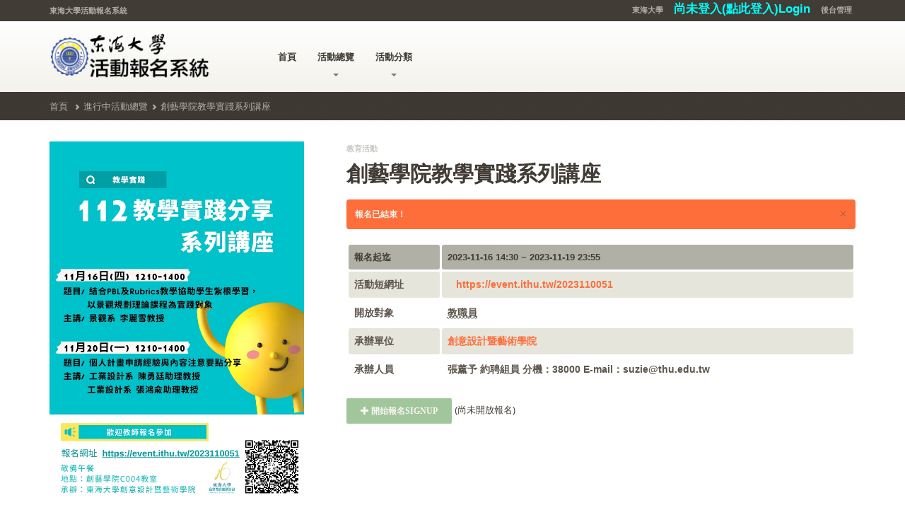

--- FILE ---
content_type: text/html; charset=UTF-8
request_url: https://tevent.thu.edu.tw/tEvent_front/tEvent.php?type=0&page=1&conference_code=2023110051
body_size: 17065
content:
<!DOCTYPE html>
<html lang="zh">
<head>
    <meta charset="utf-8">
    <meta http-equiv="X-UA-Compatible" content="IE=edge">
    <meta name="viewport" content="width=device-width, initial-scale=1.0">
    <meta name="description" content="">
    <meta name="author" content="創意設計暨藝術學院">
    <link rel="icon" type="image/ico" href="images/favicon.png">

    <title>東海大學活動報名系統－教育活動－創藝學院教學實踐系列講座</title>

    <link href="stylesheets/bootstrap.css" rel="stylesheet">
    <link href="stylesheets/main.css?v=20180802" rel="stylesheet">

    <!-- HTML5 shim and Respond.js IE8 support of HTML5 elements and media queries -->
    <!--[if lt IE 9]>
    <script src="https://oss.maxcdn.com/libs/html5shiv/3.7.0/html5shiv.js"></script>
    <script src="https://oss.maxcdn.com/libs/respond.js/1.3.0/respond.min.js"></script>
    <![endif]-->
    <div id="fb-root"></div>
    <script>(function(d, s, id) {
            var js, fjs = d.getElementsByTagName(s)[0];
            if (d.getElementById(id)) return;
            js = d.createElement(s); js.id = id;
            js.src = "//connect.facebook.net/zh_TW/sdk.js#xfbml=1&version=v2.0";
            fjs.parentNode.insertBefore(js, fjs);
        }(document, 'script', 'facebook-jssdk'));</script>
</head>
<body>
<div class="top">
    <div class="container">
        <div class="row">
            <div class="col-xs-12  col-sm-6">
                <div class="top__slogan">
                    東海大學活動報名系統
                </div>
            </div>
            <div class="col-xs-12  col-sm-6">
                <div class="top__menu">
                    <ul class="nav  nav-pills">
                        <li><a href="index.php">東海大學</a></li>

                                                    <li>
                                                        <a style="font-size: 150%;color:aqua" href="https://oauth.thu.edu.tw/v1/index.php//oauth/authorize?response_type=code&client_id=l8FeB4Da01TQj2L1OlsYISEP761pkU" >
                                尚未登入(點此登入)Login
                            </a>
                                                    </li>
                        <li>
                            <a href="https://tevent.thu.edu.tw/tEvent_admin/login.php">
                                後台管理
                            </a>
                        </li>
                                                                                </li>
                    </ul>
                </div>
            </div>
        </div>
    </div>
</div>
<header class="header">
    <div class="container">
        <div class="row">
            <div class="col-xs-10  col-md-3">
                <div class="header-logo">
                    <a href="index.php"><img alt="Logo" src="images/logo_new.png" width="230" height="90"></a>
                </div>
            </div>
            <!--<div class="col-xs-2  visible-sm  visible-xs">
                <div class="navbar-header">
                    <button type="button" class="navbar-toggle  collapsed" data-toggle="collapse"
                            data-target="#collapsible-navbar">
                        <span class="sr-only">Toggle navigation</span>
                        <span class="icon-bar"></span>
                        <span class="icon-bar"></span>
                        <span class="icon-bar"></span>
                    </button>
                </div>
            </div>-->
            <div class="col-xs-12  col-md-7">
                <nav class="navbar  navbar-default" role="navigation">
                    <div class="collapse  navbar-collapse" id="collapsible-navbar">
                        <ul class="nav  navbar-nav">
                            <li>
                                <a href="index.php">首頁</a>
                            </li>
                            <li class="dropdown">
                                <a href="#" class="dropdown-toggle">活動總覽<b class="caret"></b></a>
                                <ul class="dropdown-menu">
                                    <li><a href="index.php?type=0">進行中活動總覽</a></li>
                                    <li><a href="index.php?type=-3">可報名期間的活動總覽</a></li>
                                    <li><a href="index.php?type=-1">過往已結束活動總覽</a></li>
                                </ul>
                            </li>
                            <li class="dropdown">
                                <a href="#" class="dropdown-toggle">活動分類<b class="caret"></b></a>
                                <ul class="dropdown-menu">
                                    <li><a href='index.php?type=1'>學術活動</a></li><li><a href='index.php?type=2'>藝文活動</a></li><li><a href='index.php?type=3'>教育活動</a></li><li><a href='index.php?type=4'>育樂活動</a></li><li><a href='index.php?type=5'>其他活動</a></li><li><a href='index.php?type=6'>教師專業成長活動</a></li><li><a href='index.php?type=8'>導師知能研習課程</a></li>                                    <li><a href="index.php?type=99">終身學習認證活動</a></li>
                                </ul>
                            </li>
                            <!--
                            <li class="dropdown">
                                <a href="#" class="dropdown-toggle">報名查詢<b class="caret"></b></a>
                                <ul class="dropdown-menu">
                                    <li><a href="#">目前進行中的活動</a></li>
                                    <li><a href="#">已結束的活動</a></li>
                                </ul>
                            </li>
                            -->
                        </ul>
                    </div>
                    <!-- /.navbar-collapse -->
                </nav>

            </div>
            <div class="col-xs-12  col-md-2  hidden-sm  hidden-xs">
                <!-- tPromote廣告預定地 250x30 -->
            </div>
        </div>
    </div>

</header>
<div class="breadcrumbs">
    <div class="container">
        <div class="row">
            <div class="col-xs-12">
                <nav>
                    <ol class="breadcrumb">

                        <li><a href="index.php">首頁</a></li>
                        <li class="#"><a href="index.php?type=0">進行中活動總覽</a></li><li class="#"><a href="tEvent.php?type=0&page=1&conference_code=2023110051">創藝學院教學實踐系列講座</a></li>                    </ol>
                </nav>
            </div>
        </div>
    </div>
</div>
<div class="container">
    <div class="push-down-30">
        <div class="row">
            <div class="col-xs-12 col-sm-4">
                <div class="product-preview">
                    <div class="push-down-20">
                                                <a href="tEventImages/2023110051.jpg?r=1769234965" target="_blank"><img class="js--product-preview" alt="Single product image" src="tEventImages/2023110051.jpg?r=1769234965"
                             width="263" height="334"></a>
                    </div>
                </div>
            </div>
            <div class="col-xs-12 col-sm-8">
                <div class="events__content">
                    <span class="events__category">教育活動</span>

                    <h1 class="single-product__title">創藝學院教學實踐系列講座</h1>

                                                <div class="alert  alert-warning  uppercase  fade  in">
                                <button type="button" class="close" data-dismiss="alert" aria-hidden="true">&times;</button>
                                報名已結束！
                            </div>
                            

                    <table id="info" class="table table-theme table-striped">
                        <thead>
                        <tr>
                            <th>報名起迄</th>
                            <th>2023-11-16 14:30 ~ 2023-11-19 23:55</th>
                        </tr>
                        </thead>
                        <tbody>
                        <tr>
                            <td>活動短網址</td>
                            <td><div class="fb-share-button" data-href="https://event.ithu.tw/2023110051" data-layout="button_count"></div>
                                &nbsp; <a href="https://event.ithu.tw/2023110051">https://event.ithu.tw/2023110051</a>
                                <!--很抱歉，目前短網址功能異常維修中-->
                            </td>
                        </tr>
                                                        <tr>
                                    <td>開放對象</td>
                                    <td><abbr title="費用：0，說明：">教職員</abbr></td>
                                </tr>
                                                    <tr>
                            <td>承辦單位</td>
                            <td><a href="list_dept.php?dep_cd=09000">創意設計暨藝術學院</a></td>
                        </tr>
                                                    <tr>
                                <td>承辦人員</td>
                                <td>張薰予 約聘組員 分機：38000 E-mail：suzie@thu.edu.tw</td>
                            </tr>
                                                    </tbody>
                    </table>


                                            <a class="btn btn-primary--transition disabled" target="_self"
                           href="choose.php?conference_code=2023110051">
                            <span class="glyphicon glyphicon-plus"></span>
                            開始報名SignUp                        </a>

                (尚未開放報名) 

                    
                </div>
            </div>
        </div>
    </div>


    <div class="products-navigation">
        <div class="products-navigation__title">
            <h3><span class="light">活動</span>詳情</h3>
        </div>
    </div>

    <div class="row">
        <div class="col-xs-12  col-sm-6">
            <h5>活動簡介</h5>

            <p class="tab-text">
                創藝學院教學實踐系列講座<br />
<br />
【教育部高教深耕計畫】<br />
<br />
11月16日(四) 1210-1400 創藝學院C004教室<br />
題目/ 結合PBL及Rubrics教學協助學生紮根學習，以景觀規劃理論課程為實踐對象<br />
主講/ 景觀系 李麗雪教授<br />
<br />
11月20日(一) 1210-1400 創藝學院C004教室<br />
題目/ 個人計畫申請經驗與內容注意要點分享<br />
主講/ 工業設計系 陳勇廷助理教授、張鴻兪助理教授<br />
<br />
歡迎教師報名參加!!            </p>
        </div>
        <div class="col-xs-12  col-sm-6">
            <h5>開放對象</h5>

            <p class="tab-text">
                教職員，費用：0<br>說明：            </p>
            <h5>附加檔案</h5>
                            <p class="tab-text">本活動無附加檔案。</p>
                        <h5>相關連結</h5>
                            <p class="tab-text">本活動無相關連結。</p>
                        <h5>備註</h5>
            <p class="tab-text">
                                    無
                            </p>
        </div>
    </div>

    <div class="products-navigation">
        <div class="products-navigation__title">
            <h3><span class="light">活動</span>報名</h3>
        </div>
    </div>

    <div class="row">
        <table id="choose" class="table table-striped">
            <thead>
            <tr>
                <!--<th> 場次名稱( Name of Session )</th>
                <th>地 點( Venue)</th>
                <th>日 期( Date )</th>
                <th>時 間( Time )</th>
                <th class="hidden-xs">時 數( Hours )</th>
                <th >名 額( No. of Participant )</th>
                <th class="hidden-xs">已報名(Registered Participant )</th>-->
                <th>場次名稱</th>
                <th>地 點</th>
                <th>日 期</th>
                <th>時 間</th>
                <th >時 數</th>
                <th >名 額</th>
                <th >已報名</th>
            </tr>
            </thead>
            <tbody>
            <tr><td>11/16 結合PBL及Rubrics教學協助學生紮根學習，以景觀規劃理論課程為實踐對象<BR><a href=https://www.google.com/calendar/render?action=TEMPLATE&trp=true&sf=true&output=xml&dates=20231116T041000Z/20231116T060000Z&details=http://event.ithu.tw/2023110051&location=創藝學院C004&text=創藝學院教學實踐系列講座-11/16 結合PBL及Rubrics教學協助學生紮根學習，以景觀規劃理論課程為實踐對象 target='_blank'>加入Google行事曆</a></td><td>創藝學院C004</td><td>2023-11-16 ~ 2023-11-16</td><td>12:10 ~ 14:00</td><td >2</td><td>20</td><td >7</td></tr><tr><td>11/20 個人計畫申請經驗與內容注意要點分享<BR><a href=https://www.google.com/calendar/render?action=TEMPLATE&trp=true&sf=true&output=xml&dates=20231120T041000Z/20231120T060000Z&details=http://event.ithu.tw/2023110051&location=創藝學院C004&text=創藝學院教學實踐系列講座-11/20 個人計畫申請經驗與內容注意要點分享 target='_blank'>加入Google行事曆</a></td><td>創藝學院C004</td><td>2023-11-20 ~ 2023-11-20</td><td>12:10 ~ 14:00</td><td >2</td><td>20</td><td >8</td></tr>            </tbody>
        </table>
        <div class="center">
                            <a class="btn btn-primary--transition disabled" target="_self"
                   href="choose.php?conference_code=2023110051">
                    <span class="glyphicon glyphicon-plus"></span>
                    開始報名SignUp                </a>

                (尚未開放報名) 

                        &nbsp;
            <a class="btn btn-default--transition" href="index.php?type=0&page=1">返回</a>

        </div>

    </div>


</div>

<footer class="js--page-footer">
    <div class="push-down-30">
    </div>


    <div class="footer">
        <div class="container">
            <div class="row">
                <div class="col-xs-12  col-sm-6">
                    <div class="footer__text--link">
                        版權所有 © Copyright 2026 東海大學 Tunghai University.
                    </div>
                </div>
                <div class="col-xs-12  col-sm-6">
                    <div class="footer__text">
                        如有活動問題請洽各承辦單位，系統操作問題請洽圖書資訊處
                    </div>
                </div>
            </div>
        </div>
    </div>
</footer>

<div class="search-mode__overlay"></div>
<!-- Piwik -->
<script type="text/javascript">
    var _paq = _paq || [];
    _paq.push(['trackPageView']);
    _paq.push(['enableLinkTracking']);
    _paq.push(["setCustomVariable", 1, "id", "guest", "visit"]);
    // you can set up to 5 custom variables for each action (page view, download, click, site search)
    _paq.push(["setCustomVariable", 1, "page", "", "page"]);
    _paq.push(["setCustomVariable", 2, "unit", "", "page"]);
    _paq.push(["setCustomVariable", 3, "cname", "", "page"]);
    /*(function() {
        var u="//stat.ithu.tw/";
        _paq.push(['setTrackerUrl', u+'piwik.php']);
        _paq.push(['setSiteId', 15]);
        var d=document, g=d.createElement('script'), s=d.getElementsByTagName('script')[0];
        g.type='text/javascript'; g.async=true; g.defer=true; g.src=u+'piwik.js'; s.parentNode.insertBefore(g,s);
    })();*/
    (function(i,s,o,g,r,a,m){i['GoogleAnalyticsObject']=r;i[r]=i[r]||function(){
        (i[r].q=i[r].q||[]).push(arguments)},i[r].l=1*new Date();a=s.createElement(o),
        m=s.getElementsByTagName(o)[0];a.async=1;a.src=g;m.parentNode.insertBefore(a,m)
    })(window,document,'script','//www.google-analytics.com/analytics.js','ga');
    ga('create', 'UA-57954140-14', 'auto');
    ga('send', 'pageview');

</script>
<noscript><p><img src="//stat.ithu.tw/piwik.php?idsite=15" style="border:0;" alt="" /></p></noscript>
<!-- End Piwik Code -->
<!--<script data-main="scripts/main" src="bower_components/requirejs/require.js"></script>-->
</body>
</html><script>
    function chkdel(conference_code){
        if(confirm("確定要取消報名?")){
            location.href = "SignDel.php?conference_code="+conference_code;
        }
    }
</script>
